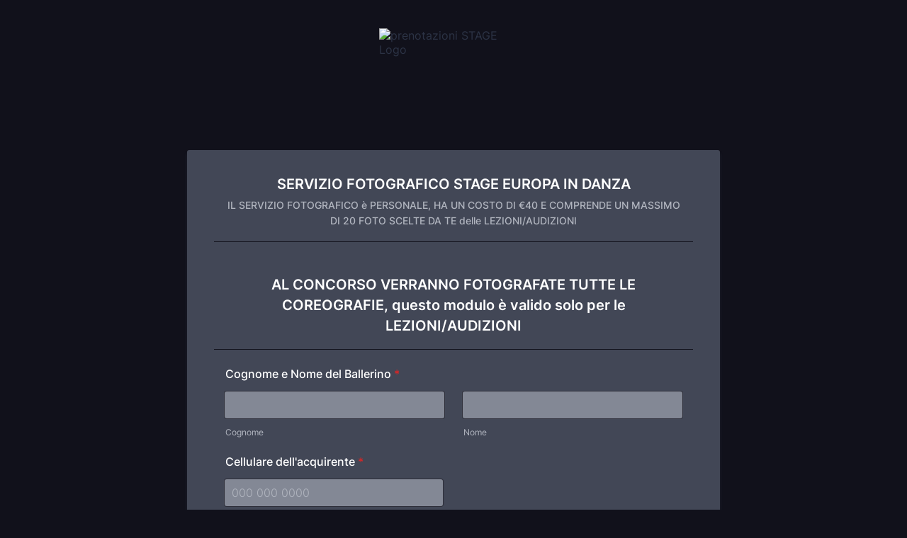

--- FILE ---
content_type: text/html; charset=utf-8
request_url: https://form.jotform.com/230824683734057
body_size: 22713
content:
<!DOCTYPE HTML PUBLIC "-//W3C//DTD HTML 4.01//EN" "http://www.w3.org/TR/html4/strict.dtd">
<html lang="it-IT"  class="supernova "><head>
<meta http-equiv="Content-Type" content="text/html; charset=utf-8" />
<link rel="alternate" type="application/json+oembed" href="https://www.jotform.com/oembed/?format=json&amp;url=https%3A%2F%2Fform.jotform.com%2F230824683734057" title="oEmbed Form">
<link rel="alternate" type="text/xml+oembed" href="https://www.jotform.com/oembed/?format=xml&amp;url=https%3A%2F%2Fform.jotform.com%2F230824683734057" title="oEmbed Form">
<meta property="og:title" content="prenotazioni STAGE" >
<meta property="og:url" content="https://form.jotform.com/230824683734057" >
<meta property="og:description" content="Si prega di cliccare sul link per completare questo modulo." >
<meta name="slack-app-id" content="AHNMASS8M">
<meta data-name="preventCloning" content="1">
<meta property="og:image" content="https://www.jotform.com/uploads/r7fotodanza/form_files/Senza%20titolo-3.655ce1ab509225.68067640.png" />
<link rel="shortcut icon" href="https://cdn.jotfor.ms/assets/img/favicons/favicon-2021-light%402x.png">
<link rel="apple-touch-icon" href="https://cdn.jotfor.ms/assets/img/favicons/favicon-2021-light%402x.png">
<script>
          var favicon = document.querySelector('link[rel="shortcut icon"]');
          window.isDarkMode = (window.matchMedia && window.matchMedia('(prefers-color-scheme: dark)').matches);
          if(favicon && window.isDarkMode) {
              favicon.href = favicon.href.replaceAll('favicon-2021-light%402x.png', 'favicon-2021-dark%402x.png');
          }
      </script><link rel="canonical" href="https://form.jotform.com/230824683734057" />
<meta name="viewport" content="width=device-width, initial-scale=1.0, maximum-scale=5.0, user-scalable=1" />
<meta name="HandheldFriendly" content="true" />
<title>prenotazioni STAGE</title>
<link type="text/css" rel="stylesheet" href="https://cdn.jotfor.ms/stylebuilder/static/form-common.css?v=bfad20d
"/>
<style type="text/css">@media print{*{-webkit-print-color-adjust: exact !important;color-adjust: exact !important;}.form-section{display:inline!important}.form-pagebreak{display:none!important}.form-section-closed{height:auto!important}.page-section{position:initial!important}}</style>
<link type="text/css" rel="stylesheet" href="https://cdn.jotfor.ms/themes/CSS/5e6b428acc8c4e222d1beb91.css?v=3.3.68106"/>
<link type="text/css" rel="stylesheet" href="https://cdn.jotfor.ms/s/static/f4e17066307/css/styles/payment/payment_styles.css?3.3.68106" />
<link type="text/css" rel="stylesheet" href="https://cdn.jotfor.ms/s/static/f4e17066307/css/styles/payment/payment_feature.css?3.3.68106" />
<style type="text/css" id="form-designer-style">
    /* Injected CSS Code */

  
  
  
  
  /*PREFERENCES STYLE*/
  /* NEW THEME STYLE */

  /* colors */

  .form-textbox, .form-textarea {
    color: undefined;
  }
  .FITB-inptCont .form-textbox, .FITB-inptCont .form-dropdown,
  span.FITB-inptCont[data-type=selectbox] select,
  span.FITB-inptCont[data-type=timebox] select {
    color: #FFFFFF;
  }
  .rating-item input:hover+label {
    color: rgba(17, 17, 27, 0.75);
  }

  .calendar-new-header-withSVG .calendar-new-header .nextYear svg,
  .calendar-new-header-withSVG .calendar-new-header .nextMonth svg,
  .calendar-new-header-withSVG .calendar-new-header .previousYear svg,
  .calendar-new-header-withSVG .calendar-new-header .previousMonth svg {
    color: #FFFFFF;
  }

  li[data-type=control_fileupload] .qq-upload-button,
  .until-text,
  .form-submit-reset {
    color: #FFFFFF;
  }

  .stageEmpty,
  .btn-barebone,
  .formPage-stuff,
  .scrollToTop .scrollToTop-text {
    color: #FFFFFF;
  }
  .scrollToTop svg {
    fill: #FFFFFF;
  }
  .rating-item label {
    color: #b1b5bf;
  }
  .currentDate,
  .pickerItem select,
  .appointmentCalendar .calendarDay,
  .calendar.popup th,
  .calendar.popup table tbody td,
  .calendar-new-header>*,
  .form-collapse-table {
    color: #FFFFFF;
  }
  .appointmentCalendar {
    background-color: transparent;
  }
  .appointmentCalendar .dayOfWeek {
    color: #FFFFFF;
  }
  .appointmentSlotsContainer > * {
    color: rgba(17, 17, 27, 0.75);
  }
  li[data-type=control_fileupload] .jfUpload-heading,
  ::placeholder,
  .form-dropdown.is-active,
  .form-dropdown:first-child,
  .form-spinner-input {
    color: #11111B;
  }
  .appointmentCalendar .calendarWeek .calendarDay.isUnavailable,
  .calendar tr.days td.otherDay,
  .calendar tr.days td:hover:not(.unselectable) {
    color: #1A1F2F;
  }
  span.form-sub-label, label.form-sub-label, div.form-header-group .form-subHeader,
  .rating-item-title.for-to > label:first-child,
  .rating-item-title.for-from > label:first-child,
  .rating-item-title .editor-container * {
    color: #b1b5bf;
  }
  .form-pagebreak-next {
    color: #FFFFFF;
  }
  .form-pagebreak-back {
    color: #FFFFFF;
  }
  .rating-item input:checked+label,
  .rating-item input:focus+label {
    color: #FFFFFF;
  }
  .clear-pad-btn {
    color: #FFFFFF;
  }
  .form-textbox::placeholder,
  .form-dropdown:not(.time-dropdown):not(:required),
  .form-dropdown:not(:required),
  .form-dropdown:required:invalid {
    color: #b1b5bf;
  }
  /* border-colors */
  .form-dropdown,
  .form-textarea,
  .form-textbox,
  li[data-type=control_fileupload] .qq-upload-button,
  .rating-item label,
  .rating-item input:focus+label,
  .rating-item input:checked+label,
  .jf-form-buttons,
  .form-checkbox+label:before, .form-checkbox+span:before, .form-radio+label:before, .form-radio+span:before,
  .signature-pad-passive,
  .signature-wrapper,
  .appointmentCalendarContainer,
  .appointmentField .timezonePickerName,
  .appointmentDayPickerButton,
  .appointmentCalendarContainer .monthYearPicker .pickerItem+.pickerItem,
  .appointmentCalendarContainer .monthYearPicker,
  .appointmentCalendar .calendarDay.isActive .calendarDayEach, .appointmentCalendar .calendarDay.isToday .calendarDayEach, .appointmentCalendar .calendarDay:not(.empty):hover .calendarDayEach,
  .calendar.popup:before,
  .calendar-new-month,
  .form-matrix-column-headers, .form-matrix-table td, .form-matrix-table td:last-child,
  .form-matrix-table th, .form-matrix-table th:last-child, .form-matrix-table tr:last-child td, .form-matrix-table tr:last-child th, .form-matrix-table tr:not([role=group])+tr[role=group] th,
  .form-matrix-headers.form-matrix-column-headers,
  .isSelected .form-matrix-column-headers:nth-last-of-type(2),
  li[data-type=control_inline] input[type=email], li[data-type=control_inline] input[type=number],
  li[data-type=control_inline] input[type=tel], li[data-type=control_inline] input[type=text] {
    border-color: rgba(17, 17, 27, 0.75);
  }
  .stageEmpty,
  .form-page-break:before,
  .welcome-page-break:before,
  .thankyou-page-break:before,
  .form-cover-break:before,
  .form-page-break:after,
  .welcome-page-break:after,
  .thankyou-page-break:after,
  .form-cover-break:after {
    border-color: rgba(17, 17, 27, 0.75);
  }

  .rating-item input:hover+label {
    border-color: rgba(17, 17, 27, 0.75);
  }
  .appointmentSlot,
  .form-checkbox:checked+label:before, .form-checkbox:checked+span:before, .form-checkbox:checked+span label:before,
  .form-radio:checked+label:before, .form-radio:checked+span:before,
  .form-dropdown:focus, .form-textarea:focus, .form-textbox:focus, .signature-wrapper:focus,
  .form-line[data-payment="true"] .form-product-item .p_checkbox .checked,
  .form-dropdown:hover, .form-textarea:hover, .form-textbox:hover, .signature-wrapper:hover {
    border-color: rgba(17, 17, 27, 0.75);
  }

  .calendar tr.days td:hover:not(.unselectable):after {
    border-color: #1A1F2F;
  }
  .form-header-group,
  .form-buttons-wrapper, .form-pagebreak, .form-submit-clear-wrapper,
  .form-pagebreak-next,
  .form-pagebreak-back,
  .form-checkbox:hover+label:before, .form-checkbox:hover+span:before, .form-radio:hover+label:before, .form-radio:hover+span:before,
  .divider {
    border-color: #11111B;
  }
  .form-pagebreak-back:focus, .form-pagebreak-next:focus, .form-submit-button:focus {
    border-color: rgba(17, 17, 27, 1);
  }
  /* background-colors */
  .form-line-active {
    background-color: #4F5B77;
  }
  .stageEmpty {
    background-color:  #11111B;
  }
  .form-line-error {
    background-color: #642733;
  }
  .form-matrix-column-headers, .form-matrix-row-headers,
  .form-spinner-button-container>*,
  .form-collapse-table,
  .form-collapse-table:hover,
  .appointmentDayPickerButton {
    background-color: #1A1F2F;
  }
  .calendar.popup, .calendar.popup table,
  .calendar.popup table tbody td:after{
    background-color: #424756;
  }

  .appointmentCalendar .calendarDay.isActive .calendarDayEach,
  .appointmentFieldRow.forSelectedDate,
  .calendar.popup tr.days td.selected:after,
  .calendar.popup:after,
  .submit-button,
  .form-checkbox:checked+label:before, .form-checkbox:checked+span:before, .form-checkbox:checked+span label:before,
  .form-radio+label:after, .form-radio+span:after,
  .rating-item input:checked+label,
  .appointmentCalendar .calendarDay:after,
  .form-line[data-payment="true"] .form-product-item .p_checkbox .checked,
  .rating-item input:focus+label,
  .formPage-removePage:hover,
  .btn-barebone:hover, .btn-barebone:active {
    background-color: #2E69FF;
  }
  .appointmentSlot.active {
    background-color: #2E69FF !important;
  }
  .clear-pad-btn,
  .appointmentCalendar .dayOfWeek,
  .calendar.popup th {
    background-color: #11111B !important;
  }
  .appointmentField .timezonePicker:hover+.timezonePickerName,
  .form-spinner-button-container>*:hover {
    background-color: #96B4FF;
  }
  .form-matrix-values,
  .form-matrix-values,
  .signature-wrapper,
  .signature-pad-passive,
  .rating-item label,
  .form-checkbox+label:before, .form-checkbox+span:before,
  .form-radio+label:before, .form-radio+span:before {
    background-color: #838895;
  }
  li[data-type=control_fileupload] .qq-upload-button {
    background-color: #838895;
  }
  .JotFormBuilder .appContainer #app li.form-line[data-type=control_matrix].isSelected
  .questionLine-editButton.forRemove:after,
  .JotFormBuilder .appContainer #app li.form-line[data-type=control_matrix].isSelected .questionLine-editButton.forRemove:before {
    background-color: #b1b5bf;
  }
  .appointmentCalendarContainer, .appointmentSlot,
  .rating-item-title.for-to > label:first-child,
  .rating-item-title.for-from > label:first-child,
  .rating-item-title .editor-container *,
  .calendar-opened {
    background-color: transparent;
  }
  .page-section li.form-line-active[data-type="control_button"] {
    background-color: #4F5B77;
  }
  .appointmentCalendar .calendarDay.isSelected:after {
    color: #838895;
  }
  /* shadow */
  .form-dropdown:hover, .form-textarea:hover, .form-textbox:hover, .signature-wrapper:hover,
  .calendar.popup:before,
  .jSignature:hover,
  li[data-type=control_fileupload] .qq-upload-button-hover,
  .form-line[data-payment="true"] .form-product-item .p_checkbox .checked,
  .form-line[data-payment="true"] .form-product-item .p_checkbox:hover .select_border,
  .form-checkbox:hover+label:before, .form-checkbox:hover+span:before, .form-radio:hover+label:before, .form-radio:hover+span:before,
  .calendar.popup:before {
    border-color: rgba(17, 17, 27, 0.5);
    box-shadow: 0 0 0 1px rgba(17, 17, 27, 0.25);
  }
  .form-dropdown:focus, .form-textarea:focus, .form-textbox:focus, .signature-wrapper:focus,
  li[data-type=control_fileupload] .qq-upload-button-focus,
  .form-checkbox:focus+label:before, .form-checkbox:focus+span:before, .form-radio:focus+label:before, .form-radio:focus+span:before,
  .calendar.popup:before {
    border-color: rgba(17, 17, 27, 1);
    box-shadow: 0 0 0 1px rgba(17, 17, 27, 0.25);
  }
  .calendar.popup table tbody td{
    box-shadow: none;
  }

  /* button colors */
  .submit-button {
    background-color: #2E69FF;
    border-color: #2E69FF;
  }
  .submit-button:hover {
    background-color: #1C3F99;
    border-color: #1C3F99;
  }
  .form-pagebreak-next {
    background-color: #11111B;
  }
  .form-pagebreak-back {
    background-color: #11111B;
  }
  .form-pagebreak-back:hover {
    background-color: #11141C;
    border-color: #11141C;
    
  }
  .form-pagebreak-next:hover {
    background-color: #11141C;
    border-color: #11141C;
    
  }
  .form-sacl-button, .form-submit-print {
    background-color: transparent;
    color: rgba(17, 17, 27, 0.75);
    border-color: rgba(17, 17, 27, 0.75);
  }
  .form-sacl-button:hover, .form-submit-print:hover,
  .appointmentSlot:not(.disabled):not(.active):hover,
  .appointmentDayPickerButton:hover,
  .rating-item input:hover+label {
    background-color: #96B4FF;
  }

  /* payment styles */

  .form-line[data-payment=true] .form-textbox,
  .form-line[data-payment=true] .select-area,
  .form-line[data-payment=true] #coupon-input,
  .form-line[data-payment=true] #coupon-container input,
  .form-line[data-payment=true] input#productSearch-input,
  .form-line[data-payment=true] .form-product-category-item:after,
  .form-line[data-payment=true] .filter-container .dropdown-container .select-content,
  .form-line[data-payment=true] .form-textbox.form-product-custom_quantity,
  .form-line[data-payment="true"] .form-product-item .p_checkbox .select_border,
  .form-line[data-payment="true"] .form-product-item .form-product-container .form-sub-label-container span.select_cont,
  .form-line[data-payment=true] select.form-dropdown,
  .form-line[data-payment=true] #payment-category-dropdown .select-area,
  .form-line[data-payment=true] #payment-sorting-products-dropdown .select-area,
  .form-line[data-payment=true] .dropdown-container .select-content {
    border-color: rgba(17, 17, 27, 0.75);
    border-color: rgba(17,17,27,.7);
  }
  .form-line[data-payment="true"] hr,
  .form-line[data-payment=true] .p_item_separator,
  .form-line[data-payment="true"] .payment_footer.new_ui,
  .form-line.card-3col .form-product-item.new_ui,
  .form-line.card-2col .form-product-item.new_ui {
    border-color: rgba(17, 17, 27, 0.75);
    border-color: rgba(17,17,27,.4);
  }
  .form-line[data-payment=true] .form-product-category-item {
    border-color: rgba(17, 17, 27, 0.75);
    border-color: undefined;
  }
  .form-line[data-payment=true] #coupon-input,
  .form-line[data-payment=true] .form-textbox.form-product-custom_quantity,
  .form-line[data-payment=true] input#productSearch-input,
  .form-line[data-payment=true] .select-area,
  .form-line[data-payment=true] .custom_quantity,
  .form-line[data-payment=true] .filter-container .select-content,
  .form-line[data-payment=true] .p_checkbox .select_border,
  .form-line[data-payment=true] #payment-category-dropdown .select-area,
  .form-line[data-payment=true] #payment-sorting-products-dropdown .select-area,
  .form-line[data-payment=true] .dropdown-container .select-content {
    background-color: #838895;
  }
  .form-line[data-payment=true] .form-product-category-item.title_collapsed.has_selected_product .selected-items-icon {
   background-color: #11111B;
   border-color: #11111B;
  }
  .form-line[data-payment=true].form-line.card-3col .form-product-item,
  .form-line[data-payment=true].form-line.card-2col .form-product-item {
   background-color: rgba(0,0,0,.05);
  }
  .form-line[data-payment=true] .payment-form-table input.form-textbox,
  .form-line[data-payment=true] .payment-form-table input.form-dropdown,
  .form-line[data-payment=true] .payment-form-table .form-sub-label-container > div,
  .form-line[data-payment=true] .payment-form-table span.form-sub-label-container iframe,
  .form-line[data-type=control_square] .payment-form-table span.form-sub-label-container iframe {
    border-color: rgba(17, 17, 27, 0.75);
  }

  /* icons */
  .appointmentField .timezonePickerName:before {
    background-image: url([data-uri]);
  }
  .appointmentCalendarContainer .monthYearPicker .pickerArrow.prev:after {
    background-image: url([data-uri]);
  }
  .appointmentCalendarContainer .monthYearPicker .pickerArrow.next:after {
    background-image: url([data-uri]);
  }
  .appointmentField .timezonePickerName:after {
    background-image: url([data-uri]);
    width: 11px;
  }
  li[data-type=control_datetime] [data-wrapper-react=true].extended>div+.form-sub-label-container .form-textbox:placeholder-shown,
  li[data-type=control_datetime] [data-wrapper-react=true]:not(.extended) .form-textbox:not(.time-dropdown):placeholder-shown,
  .appointmentCalendarContainer .currentDate {
    background-image: url("[data-uri]");
  }
  .form-star-rating-star.Stars {
    background-image: url([data-uri]) !important;
  }
  .signature-pad-passive, .signature-placeholder:after {
    background-image: url([data-uri]);
  }
  .form-spinner-button.form-spinner-up:before {
    background-image: url([data-uri]);
  }
  .form-spinner-button.form-spinner-down:before {
    background-image: url([data-uri]);
  }
  .form-collapse-table:after{
    background-image: url([data-uri]);
  }
  li[data-type=control_fileupload] .qq-upload-button:before {
    background-image: url([data-uri]);
  }
  .appointmentDayPickerButton {
    
  }
  .FITB:not(.formRender) .qb-datebox input:not([data-labelid]), .FITB:not(.formRender) .qb-selectbox input:not([data-labelid]),
  .FITB:not(.formRender) .qb-signaturebox input:not([data-labelid]), .FITB:not(.formRender) .qb-textbox input:not([data-labelid]),
  .FITB:not(.formRender) .qb-timebox input:not([data-labelid]), span.FITB-inptCont[data-type=datebox] label,
  span.FITB-inptCont[data-type=signaturebox] label, span.FITB-inptCont[data-type=textbox] label, span.FITB-inptCont[data-type=timebox] label,
  span.FITB-inptCont[data-type=datebox] input:focus~label, span.FITB-inptCont[data-type=datebox] input:valid~label,
  span.FITB-inptCont[data-type=signaturebox] input:focus~label, span.FITB-inptCont[data-type=signaturebox] input:valid~label,
  span.FITB-inptCont[data-type=textbox] input:focus~label, span.FITB-inptCont[data-type=textbox] input:valid~label,
  span.FITB-inptCont[data-type=timebox] input:focus~label, span.FITB-inptCont[data-type=timebox] input:valid~label {
    color: #b1b5bf;
  }

  input::placeholder {
    
  }

  /* NEW THEME STYLE */
  /*PREFERENCES STYLE*/
  /*PREFERENCES STYLE*/
    .form-all {
      font-family: Inter, sans-serif;
    }
  
    .form-label.form-label-auto {
      
    display: block;
    float: none;
    text-align: left;
    width: 100%;
  
    }
  
    .form-line {
      margin-top: 12px;
      margin-bottom: 12px;
      padding-top: 0;
      padding-bottom: 0;
    }
  
    .form-all {
      max-width: 752px;
      width: 100%;
    }
  
    .form-label.form-label-left,
    .form-label.form-label-right,
    .form-label.form-label-left.form-label-auto,
    .form-label.form-label-right.form-label-auto {
      width: 230px;
    }
  
    .form-all {
      font-size: 16px
    }
  
  .supernova {
    background-color: #11111B;
  }
  .supernova body {
    background: transparent;
  }
  
    .supernova .form-all, .form-all {
      background-color: #424756;
    }
  
    .form-all {
      color: #FFFFFF;
    }
    .form-header-group .form-header {
      color: #FFFFFF;
    }
    .form-header-group .form-subHeader {
      color: #FFFFFF;
    }
    .form-label-top,
    .form-label-left,
    .form-label-right,
    .form-html,
    .form-checkbox-item label,
    .form-radio-item label,
    span.FITB .qb-checkbox-label,
    span.FITB .qb-radiobox-label,
    span.FITB .form-radio label,
    span.FITB .form-checkbox label,
    [data-blotid][data-type=checkbox] [data-labelid],
    [data-blotid][data-type=radiobox] [data-labelid],
    span.FITB-inptCont[data-type=checkbox] label,
    span.FITB-inptCont[data-type=radiobox] label {
      color: #FFFFFF;
    }
    .form-sub-label {
      color: #ffffff;
    }
  
    .form-textbox,
    .form-textarea,
    .form-dropdown,
    .form-radio-other-input,
    .form-checkbox-other-input,
    .form-captcha input,
    .form-spinner input {
      background-color: #838895;
    }
  
    .form-line-error {
      overflow: hidden;
      transition: none;
      background-color: #642733;
    }

    .form-line-error .form-error-message {
      background-color: #DC2626;
      clear: both;
      float: none;
    }

    .form-line-error .form-error-arrow {
      border-bottom-color: #FF3200;
    }

    .form-line-error input:not(#coupon-input),
    .form-line-error textarea,
    .form-line-error .form-validation-error {
      border: 1px solid #c61515;
      box-shadow: 0 0 3px #c61515;
    }
   
      
    .supernova {
      background-repeat: no-repeat;
      background-size:auto;
      background-attachment: scroll;
      background-position: center top;
    }

      .supernova, #stage {
        background-image: none;
      }
    
      .form-all {
        background-image: none;
      }
    /*PREFERENCES STYLE*//*__INSPECT_SEPERATOR__*/
    /* Injected CSS Code */
</style>

<script>window.enableEventObserver=true</script>
<script>window.CDN="https://cdn.jotfor.ms/"</script>
<script>window.umdRootPath="https://cdn.jotfor.ms/s/umd/74deeb67506/"</script>
<script>window.staticRootPath="https://cdn.jotfor.ms/s/static/f4e17066307/"</script>
<script src="https://cdn.jotfor.ms/s/static/f4e17066307/static/prototype.forms.js" type="text/javascript"></script>
<script src="https://cdn.jotfor.ms/s/static/f4e17066307/static/jotform.forms.js" type="text/javascript"></script>
<script src="https://cdn.jotfor.ms/s/static/f4e17066307/js/vendor/maskedinput_5.0.9.min.js" type="text/javascript"></script>
<script src="https://cdn.jotfor.ms/s/static/f4e17066307/js/punycode-1.4.1.min.js" type="text/javascript" defer></script>
<script type="text/javascript">	JotForm.newDefaultTheme = true;
	JotForm.extendsNewTheme = false;
	// {GPT_APP_SCRIPT}
	JotForm.singleProduct = false;
	JotForm.newPaymentUIForNewCreatedForms = true;
	JotForm.texts = {"confirmEmail":"E-mail does not match","pleaseWait":"Please wait...","validateEmail":"You need to validate this e-mail","confirmClearForm":"Are you sure you want to clear the form","lessThan":"Your score should be less than or equal to","incompleteFields":"There are incomplete required fields. Please complete them.","required":"This field is required.","requireOne":"At least one field required.","requireEveryRow":"Every row is required.","requireEveryCell":"Every cell is required.","email":"Enter a valid e-mail address","alphabetic":"This field can only contain letters","numeric":"This field can only contain numeric values","alphanumeric":"This field can only contain letters and numbers.","cyrillic":"This field can only contain cyrillic characters","url":"This field can only contain a valid URL","currency":"This field can only contain currency values.","fillMask":"Field value must fill mask.","uploadExtensions":"You can only upload following files:","noUploadExtensions":"File has no extension file type (e.g. .txt, .png, .jpeg)","uploadFilesize":"File size cannot be bigger than:","uploadFilesizemin":"File size cannot be smaller than:","gradingScoreError":"Score total should only be less than or equal to","inputCarretErrorA":"Input should not be less than the minimum value:","inputCarretErrorB":"Input should not be greater than the maximum value:","maxDigitsError":"The maximum digits allowed is","minCharactersError":"The number of characters should not be less than the minimum value:","maxCharactersError":"The number of characters should not be more than the maximum value:","freeEmailError":"Free email accounts are not allowed","minSelectionsError":"The minimum required number of selections is ","maxSelectionsError":"The maximum number of selections allowed is ","pastDatesDisallowed":"Date must not be in the past.","dateLimited":"This date is unavailable.","dateInvalid":"This date is not valid. The date format is {format}","dateInvalidSeparate":"This date is not valid. Enter a valid {element}.","ageVerificationError":"You must be older than {minAge} years old to submit this form.","multipleFileUploads_typeError":"{file} has invalid extension. Only {extensions} are allowed.","multipleFileUploads_sizeError":"{file} is too large, maximum file size is {sizeLimit}.","multipleFileUploads_minSizeError":"{file} is too small, minimum file size is {minSizeLimit}.","multipleFileUploads_emptyError":"{file} is empty, please select files again without it.","multipleFileUploads_uploadFailed":"File upload failed, please remove it and upload the file again.","multipleFileUploads_onLeave":"The files are being uploaded, if you leave now the upload will be cancelled.","multipleFileUploads_fileLimitError":"Only {fileLimit} file uploads allowed.","dragAndDropFilesHere_infoMessage":"Drag and drop files here","chooseAFile_infoMessage":"Choose a file","maxFileSize_infoMessage":"Max. file size","generalError":"There are errors on the form. Please fix them before continuing.","generalPageError":"There are errors on this page. Please fix them before continuing.","wordLimitError":"Too many words. The limit is","wordMinLimitError":"Too few words.  The minimum is","characterLimitError":"Too many Characters.  The limit is","characterMinLimitError":"Too few characters. The minimum is","ccInvalidNumber":"Credit Card Number is invalid.","ccInvalidCVC":"CVC number is invalid.","ccInvalidExpireDate":"Expire date is invalid.","ccInvalidExpireMonth":"Expiration month is invalid.","ccInvalidExpireYear":"Expiration year is invalid.","ccMissingDetails":"Please fill up the credit card details.","ccMissingProduct":"Please select at least one product.","ccMissingDonation":"Please enter numeric values for donation amount.","disallowDecimals":"Please enter a whole number.","restrictedDomain":"This domain is not allowed","ccDonationMinLimitError":"Minimum amount is {minAmount} {currency}","requiredLegend":"All fields marked with * are required and must be filled.","geoPermissionTitle":"Permission Denied","geoPermissionDesc":"Check your browser's privacy settings.","geoNotAvailableTitle":"Position Unavailable","geoNotAvailableDesc":"Location provider not available. Please enter the address manually.","geoTimeoutTitle":"Timeout","geoTimeoutDesc":"Please check your internet connection and try again.","selectedTime":"Selected Time","formerSelectedTime":"Former Time","cancelAppointment":"Cancel Appointment","cancelSelection":"Cancel Selection","confirmSelection":"Confirm Selection","noSlotsAvailable":"No slots available","slotUnavailable":"{time} on {date} has been selected is unavailable. Please select another slot.","multipleError":"There are {count} errors on this page. Please correct them before moving on.","oneError":"There is {count} error on this page. Please correct it before moving on.","doneMessage":"Well done! All errors are fixed.","invalidTime":"Enter a valid time","doneButton":"Done","reviewSubmitText":"Review and Submit","nextButtonText":"Next","prevButtonText":"Previous","seeErrorsButton":"See Errors","notEnoughStock":"Not enough stock for the current selection","notEnoughStock_remainedItems":"Not enough stock for the current selection ({count} items left)","soldOut":"Sold Out","justSoldOut":"Just Sold Out","selectionSoldOut":"Selection Sold Out","subProductItemsLeft":"({count} items left)","startButtonText":"START","submitButtonText":"Submit","submissionLimit":"Sorry! Only one entry is allowed. <br> Multiple submissions are disabled for this form.","reviewBackText":"Back to Form","seeAllText":"See All","progressMiddleText":"of","fieldError":"field has an error.","error":"Error"};
	JotForm.newPaymentUI = true;
	JotForm.isFormViewTrackingAllowed = true;
	JotForm.replaceTagTest = true;
	JotForm.activeRedirect = "thanktext";
	JotForm.uploadServerURL = "https://upload.jotform.com/upload";
	JotForm.clearFieldOnHide="disable";
	JotForm.submitError="jumpToFirstError";

	JotForm.init(function(){
	/*INIT-START*/
      JotForm.setPhoneMaskingValidator( 'input_3_full', '\u0023\u0023\u0023 \u0023\u0023\u0023 \u0023\u0023\u0023\u0023' );
      JotForm.alterTexts({"ageVerificationError":"Devi essere più grande di {minAge} anni di età per inviare questo modulo.","alphabetic":"Questo campo può contenere solo lettere","alphanumeric":"Questo campo può contenere solo lettere e numeri.","appointmentSelected":"Hai selezionato {time} e {date}","ccDonationMinLimitError":"L&amp;#039;importo minimo è {minAmount} {currency}","ccInvalidCVC":"Il numero di CVC non è valido","ccInvalidExpireDate":"La data di scadenza non è valida","ccInvalidNumber":"Il Numero della Carta di Credito non è valido.","ccMissingDetails":"Please fill up the credit card details.","ccMissingDonation":"Inserisci valori numerici per l&amp;#039;ammontare della donazione.","ccMissingProduct":"Per favore scegli almeno un prodotto.","characterLimitError":"Troppi caratteri. Il limite è","characterMinLimitError":"Troppi pochi caratteri. Il minimo è","confirmClearForm":"Sei sicuro di voler cancellare il contenuto del form?","confirmEmail":"L&amp;#039;e-mail non corrisponde","currency":"Questo campo può contenere solo valori di valuta.","cyrillic":"Questo campo può contenere solo caratteri cirillici","dateInvalid":"Questa data non è valida. Il formato per la data è {format}","dateInvalidSeparate":"Questa data non è valida. Inserisci un {element} valido.","dateLimited":"Questa data non è disponibile.","disallowDecimals":"Inserisci un numero intero.","dragAndDropFilesHere_infoMessage":"Trascina e Rilascia i file qui","email":"Inserire un indirizzo e-mail valido","fillMask":"Il valore del campo deve riempire la maschera.","freeEmailError":"Gli account di email liberi non sono permessi","generalError":"Ci sono errori nel modulo. Si prega di correggerli prima di continuare.","generalPageError":"Ci sono errori su questa pagina. Si prega di correggerli prima di continuare.","gradingScoreError":"Il punteggio totale dovrebbe essere minore o uguale a","incompleteFields":"Ci sono campi obbligatori incompleti. Per favore completali.","inputCarretErrorA":"Il valore inserito non dovrebbe essere inferiore al valore minimo:","inputCarretErrorB":"Il valore inserito non deve essere maggiore del valore massimo:","justSoldOut":"Appena Esaurito","lessThan":"Il tuo punteggio dovrebbe essere inferiore a o uguale a","maxDigitsError":"Il massimo numero di cifre consentito è","maxFileSize_infoMessage":"Max. dimensione del file","maxSelectionsError":"The maximum number of selections allowed is ","minSelectionsError":"Il numero minimo di selezioni richieste è","multipleFileUploads_emptyError":"{file} è vuoto, seleziona di nuovo i file omettendolo.","multipleFileUploads_fileLimitError":"Sono ammessi solo {fileLimit} file.","multipleFileUploads_minSizeError":"{file} è troppo piccolo, la dimensione minima è {minSizeLimit}","multipleFileUploads_onLeave":"Sto caricando i file, se lasci ora l&amp;#039;upload verrà annullato.","multipleFileUploads_sizeError":"{file} è troppo grande, la dimensione massima del file è {sizeLimit}.","multipleFileUploads_typeError":"{file} ha un&amp;#039;estensione non valida. Sono ammesse solo queste estensioni: {extensions}.","multipleFileUploads_uploadFailed":"File upload failed, please remove it and upload the file again.","nextButtonText":"Avanti","noSlotsAvailable":"Nessuna fascia oraria disponibile","notEnoughStock":"Scorte insufficienti per la selezione corrente","notEnoughStock_remainedItems":"Stock insufficiente per la selezione corrente ({count} articoli rimasti)","noUploadExtensions":"File has no extension file type (e.g. .txt, .png, .jpeg)","numeric":"Questo campo può contenere solo valori numerici","pastDatesDisallowed":"La data non può essere trascorsa.","pleaseWait":"Attendere prego...","prevButtonText":"Precedente","required":"Questo campo è obbligatorio.","requireEveryCell":"Tutte le celle sono obbligatorie.","requireEveryRow":"Tutte le righe sono obbligatorie.","requireOne":"È richiesto almeno un campo.","restrictedDomain":"This domain is not allowed","selectionSoldOut":"Selezione Esaurita","slotUnavailable":"{time} e {date} sono stati presi. Seleziona per favore un&amp;#039;altra fascia oraria.","soldOut":"Esaurito","startButtonText":"INIZIA","submitButtonText":"Invia","subProductItemsLeft":"({count} elementi rimasti)","uploadExtensions":"È possibile caricare solo i seguenti file:","uploadFilesize":"Il file non può pesare più di:","uploadFilesizemin":"La dimensione del file non può essere inferiore a:","url":"Questo campo può contenere solo un&amp;#039;URL valida","validateEmail":"Devi convalidare questa e-mail","wordLimitError":"Troppe parole. Il limite è","wordMinLimitError":"Troppe poche parole. Il minimo è"});
	/*INIT-END*/
	});

   setTimeout(function() {
JotForm.paymentExtrasOnTheFly([null,{"description":"","name":"cognomeE","qid":"1","text":"Cognome e Nome del Ballerino","type":"control_fullname"},null,{"description":"","name":"cellulareDellacquirente","qid":"3","text":"Cellulare dell'acquirente","type":"control_phone"},{"description":"","name":"indirizzoEmail","qid":"4","subLabel":"","text":"Indirizzo email dell'acquirente","type":"control_email"},null,null,null,null,null,null,null,null,null,null,null,null,null,null,null,null,null,{"name":"invia","qid":"22","text":"Invia","type":"control_button"},{"name":"SERVIZIOFOTOGRAFICOPERINTENSIVEWORKSHOP-6MAGGIO","qid":"23","text":"SERVIZIO FOTOGRAFICO STAGE EUROPA IN DANZA","type":"control_head"},null,null,null,null,null,null,{"description":"","name":"selezionaLe","qid":"30","text":"Seleziona le lezioni di CLASSICO che seguirai il 9 febbraio:","type":"control_checkbox"},{"description":"","name":"selezionaLe31","qid":"31","text":"Seleziona le lezioni di CONTEMPORANEO che seguirai il 9 febbraio:","type":"control_checkbox"},{"description":"","name":"selezionaLe32","qid":"32","text":"Seleziona le lezioni di CLASSICO che seguirai il 10 febbraio:","type":"control_checkbox"},{"description":"","name":"selezionaLe33","qid":"33","text":"Seleziona le lezioni di CONTEMPORANEO che seguirai il 10 febbraio:","type":"control_checkbox"},null,null,{"name":"alConcorso","qid":"36","text":"AL CONCORSO VERRANNO FOTOGRAFATE TUTTE LE COREOGRAFIE, questo modulo e valido solo per le LEZIONI\u002FAUDIZIONI","type":"control_head"}]);}, 20); 
</script>
</head>
<body>
<form class="jotform-form" onsubmit="return typeof testSubmitFunction !== 'undefined' && testSubmitFunction();" action="https://eu-submit.jotform.com/submit/230824683734057" method="post" name="form_230824683734057" id="230824683734057" accept-charset="utf-8" autocomplete="on"><input type="hidden" name="formID" value="230824683734057" /><input type="hidden" id="JWTContainer" value="" /><input type="hidden" id="cardinalOrderNumber" value="" /><input type="hidden" id="jsExecutionTracker" name="jsExecutionTracker" value="build-date-1768502255869" /><input type="hidden" id="submitSource" name="submitSource" value="unknown" /><input type="hidden" id="submitDate" name="submitDate" value="undefined" /><input type="hidden" id="buildDate" name="buildDate" value="1768502255869" /><input type="hidden" name="uploadServerUrl" value="https://upload.jotform.com/upload" /><input type="hidden" name="eventObserver" value="1" />
  <div id="formCoverLogo" style="margin-bottom:32px" class="form-cover-wrapper form-has-cover form-page-cover-image-align-center">
    <div class="form-page-cover-image-wrapper" style="max-width:752px"><img src="https://www.jotform.com/uploads/r7fotodanza/form_files/Senza%20titolo-3.655ce1ab509225.68067640.png" class="form-page-cover-image" width="210" height="140" alt="prenotazioni STAGE Logo" style="aspect-ratio:210/140" /></div>
  </div>
  <div role="main" class="form-all">
    <ul class="form-section page-section" role="presentation">
      <li id="cid_23" class="form-input-wide" data-type="control_head">
        <div class="form-header-group  header-default">
          <div class="header-text httac htvam">
            <h2 id="header_23" class="form-header" data-component="header">SERVIZIO FOTOGRAFICO STAGE EUROPA IN DANZA</h2>
            <div id="subHeader_23" class="form-subHeader">IL SERVIZIO FOTOGRAFICO è PERSONALE, HA UN COSTO DI €40 E COMPRENDE UN MASSIMO DI 20 FOTO SCELTE DA TE delle LEZIONI/AUDIZIONI</div>
          </div>
        </div>
      </li>
      <li id="cid_36" class="form-input-wide" data-type="control_head">
        <div class="form-header-group  header-default">
          <div class="header-text httac htvam">
            <h2 id="header_36" class="form-header" data-component="header">AL CONCORSO VERRANNO FOTOGRAFATE TUTTE LE COREOGRAFIE, questo modulo è valido solo per le LEZIONI/AUDIZIONI</h2>
          </div>
        </div>
      </li>
      <li class="form-line jf-required" data-type="control_fullname" id="id_1"><label class="form-label form-label-top form-label-auto" id="label_1" for="first_1" aria-hidden="false"> Cognome e Nome del Ballerino<span class="form-required">*</span> </label>
        <div id="cid_1" class="form-input-wide jf-required" data-layout="full">
          <div data-wrapper-react="true"><span class="form-sub-label-container" style="vertical-align:top" data-input-type="first"><input type="text" id="first_1" name="q1_cognomeE[first]" class="form-textbox validate[required]" data-defaultvalue="" autoComplete="section-input_1 given-name" size="10" data-component="first" aria-labelledby="label_1 sublabel_1_first" required="" value="" /><label class="form-sub-label" for="first_1" id="sublabel_1_first" style="min-height:13px">Cognome</label></span><span class="form-sub-label-container" style="vertical-align:top" data-input-type="last"><input type="text" id="last_1" name="q1_cognomeE[last]" class="form-textbox validate[required]" data-defaultvalue="" autoComplete="section-input_1 family-name" size="15" data-component="last" aria-labelledby="label_1 sublabel_1_last" required="" value="" /><label class="form-sub-label" for="last_1" id="sublabel_1_last" style="min-height:13px">Nome</label></span></div>
        </div>
      </li>
      <li class="form-line jf-required" data-type="control_phone" id="id_3"><label class="form-label form-label-top form-label-auto" id="label_3" for="input_3_full"> Cellulare dell'acquirente<span class="form-required">*</span> </label>
        <div id="cid_3" class="form-input-wide jf-required" data-layout="half"> <span class="form-sub-label-container" style="vertical-align:top"><input type="tel" id="input_3_full" name="q3_cellulareDellacquirente[full]" data-type="mask-number" class="mask-phone-number form-textbox validate[required, Fill Mask]" data-defaultvalue="" autoComplete="section-input_3 tel-national" style="width:310px" data-masked="true" placeholder="000 000 0000" data-component="phone" aria-labelledby="label_3" required="" value="" /></span> </div>
      </li>
      <li class="form-line jf-required" data-type="control_email" id="id_4"><label class="form-label form-label-top form-label-auto" id="label_4" for="input_4" aria-hidden="false"> Indirizzo email dell'acquirente<span class="form-required">*</span> </label>
        <div id="cid_4" class="form-input-wide jf-required" data-layout="half"> <input type="email" id="input_4" name="q4_indirizzoEmail" class="form-textbox validate[required, Email]" data-defaultvalue="" autoComplete="section-input_4 email" style="width:310px" size="310" data-component="email" aria-labelledby="label_4" required="" value="" /> </div>
      </li>
      <li class="form-line jf-required" data-type="control_checkbox" id="id_30"><label class="form-label form-label-top form-label-auto" id="label_30" aria-hidden="false"> Seleziona le lezioni di CLASSICO che seguirai il 9 febbraio:<span class="form-required">*</span> </label>
        <div id="cid_30" class="form-input-wide jf-required" data-layout="full">
          <div class="form-single-column" role="group" aria-labelledby="label_30" data-component="checkbox"><span class="form-checkbox-item" style="clear:left"><span class="dragger-item"></span><input aria-describedby="label_30" type="checkbox" class="form-checkbox validate[required]" id="input_30_0" name="q30_selezionaLe[]" required="" value="Non seguirò nessuna lezione di classico" /><label id="label_input_30_0" for="input_30_0">Non seguirò nessuna lezione di classico</label></span><span class="form-checkbox-item" style="clear:left"><span class="dragger-item"></span><input aria-describedby="label_30" type="checkbox" class="form-checkbox validate[required]" id="input_30_1" name="q30_selezionaLe[]" required="" value="1 &gt; 09:00/10:15 - EUROPEAN SCHOOL OF BALLET - CRISTINA SASO" /><label id="label_input_30_1" for="input_30_1">1 &gt; 09:00/10:15 - EUROPEAN SCHOOL OF BALLET - CRISTINA SASO</label></span><span class="form-checkbox-item" style="clear:left"><span class="dragger-item"></span><input aria-describedby="label_30" type="checkbox" class="form-checkbox validate[required]" id="input_30_2" name="q30_selezionaLe[]" required="" value="2 &gt; 10.30/11.45 - MUNICH INT. BALLET SCHOOL - CYRIL PIERRE" /><label id="label_input_30_2" for="input_30_2">2 &gt; 10.30/11.45 - MUNICH INT. BALLET SCHOOL - CYRIL PIERRE</label></span><span class="form-checkbox-item" style="clear:left"><span class="dragger-item"></span><input aria-describedby="label_30" type="checkbox" class="form-checkbox validate[required]" id="input_30_3" name="q30_selezionaLe[]" required="" value="3 &gt; 12.00/13.15 - SCUOLA DI DANZA TEATRO DELL’OPERA DI ROMA, MICHELE POLITI" /><label id="label_input_30_3" for="input_30_3">3 &gt; 12.00/13.15 - SCUOLA DI DANZA TEATRO DELL’OPERA DI ROMA, MICHELE POLITI</label></span><span class="form-checkbox-item" style="clear:left"><span class="dragger-item"></span><input aria-describedby="label_30" type="checkbox" class="form-checkbox validate[required]" id="input_30_4" name="q30_selezionaLe[]" required="" value="4 &gt; 13:30/14:45 - STAATLICHE BALLETTSCHULE BERLIN - MAREK ROZYCKI" /><label id="label_input_30_4" for="input_30_4">4 &gt; 13:30/14:45 - STAATLICHE BALLETTSCHULE BERLIN - MAREK ROZYCKI</label></span><span class="form-checkbox-item" style="clear:left"><span class="dragger-item"></span><input aria-describedby="label_30" type="checkbox" class="form-checkbox validate[required]" id="input_30_5" name="q30_selezionaLe[]" required="" value="5 &gt; 15:00/16:15 - CONSERVATORIO ANNARELLA - ANNARELLA SANCHEZ" /><label id="label_input_30_5" for="input_30_5">5 &gt; 15:00/16:15 - CONSERVATORIO ANNARELLA - ANNARELLA SANCHEZ</label></span></div>
        </div>
      </li>
      <li class="form-line jf-required" data-type="control_checkbox" id="id_31"><label class="form-label form-label-top form-label-auto" id="label_31" aria-hidden="false"> Seleziona le lezioni di CONTEMPORANEO che seguirai il 9 febbraio:<span class="form-required">*</span> </label>
        <div id="cid_31" class="form-input-wide jf-required" data-layout="full">
          <div class="form-single-column" role="group" aria-labelledby="label_31" data-component="checkbox"><span class="form-checkbox-item" style="clear:left"><span class="dragger-item"></span><input aria-describedby="label_31" type="checkbox" class="form-checkbox validate[required]" id="input_31_0" name="q31_selezionaLe31[]" required="" value="Non seguirò nessuna lezione di contemporaneo" /><label id="label_input_31_0" for="input_31_0">Non seguirò nessuna lezione di contemporaneo</label></span><span class="form-checkbox-item" style="clear:left"><span class="dragger-item"></span><input aria-describedby="label_31" type="checkbox" class="form-checkbox validate[required]" id="input_31_1" name="q31_selezionaLe31[]" required="" value="1B &gt; 09.00/10.15 - SEAD - MARILENA DARA" /><label id="label_input_31_1" for="input_31_1">1B &gt; 09.00/10.15 - SEAD - MARILENA DARA</label></span><span class="form-checkbox-item" style="clear:left"><span class="dragger-item"></span><input aria-describedby="label_31" type="checkbox" class="form-checkbox validate[required]" id="input_31_2" name="q31_selezionaLe31[]" required="" value="2B &gt; 10.30/11.45 - TRINITY LABAN - WILLIAM AITCHISON" /><label id="label_input_31_2" for="input_31_2">2B &gt; 10.30/11.45 - TRINITY LABAN - WILLIAM AITCHISON</label></span><span class="form-checkbox-item" style="clear:left"><span class="dragger-item"></span><input aria-describedby="label_31" type="checkbox" class="form-checkbox validate[required]" id="input_31_3" name="q31_selezionaLe31[]" required="" value="3B &gt; 12.00/13.15 - STEPHEN DELATTRE COMPANY - STEPHEN DELATTRE" /><label id="label_input_31_3" for="input_31_3">3B &gt; 12.00/13.15 - STEPHEN DELATTRE COMPANY - STEPHEN DELATTRE</label></span><span class="form-checkbox-item" style="clear:left"><span class="dragger-item"></span><input aria-describedby="label_31" type="checkbox" class="form-checkbox validate[required]" id="input_31_4" name="q31_selezionaLe31[]" required="" value="4B &gt; 13.30/14.45 - AREA JEUNE BALLET - ROSSANA CALDARERA" /><label id="label_input_31_4" for="input_31_4">4B &gt; 13.30/14.45 - AREA JEUNE BALLET - ROSSANA CALDARERA</label></span><span class="form-checkbox-item" style="clear:left"><span class="dragger-item"></span><input aria-describedby="label_31" type="checkbox" class="form-checkbox validate[required]" id="input_31_5" name="q31_selezionaLe31[]" required="" value="5B &gt; 15.00/16.15 - RAMBERT SCHOOL - DARREN ELLIS" /><label id="label_input_31_5" for="input_31_5">5B &gt; 15.00/16.15 - RAMBERT SCHOOL - DARREN ELLIS</label></span><span class="form-checkbox-item" style="clear:left"><span class="dragger-item"></span><input aria-describedby="label_31" type="checkbox" class="form-checkbox validate[required]" id="input_31_6" name="q31_selezionaLe31[]" required="" value="6B &gt; 16.30/17.45 - ARTEZ - REUT AVIRAN" /><label id="label_input_31_6" for="input_31_6">6B &gt; 16.30/17.45 - ARTEZ - REUT AVIRAN</label></span></div>
        </div>
      </li>
      <li class="form-line jf-required" data-type="control_checkbox" id="id_32"><label class="form-label form-label-top form-label-auto" id="label_32" aria-hidden="false"> Seleziona le lezioni di CLASSICO che seguirai il 10 febbraio:<span class="form-required">*</span> </label>
        <div id="cid_32" class="form-input-wide jf-required" data-layout="full">
          <div class="form-single-column" role="group" aria-labelledby="label_32" data-component="checkbox"><span class="form-checkbox-item" style="clear:left"><span class="dragger-item"></span><input aria-describedby="label_32" type="checkbox" class="form-checkbox validate[required]" id="input_32_0" name="q32_selezionaLe32[]" required="" value="Non seguirò nessuna lezione di classico" /><label id="label_input_32_0" for="input_32_0">Non seguirò nessuna lezione di classico</label></span><span class="form-checkbox-item" style="clear:left"><span class="dragger-item"></span><input aria-describedby="label_32" type="checkbox" class="form-checkbox validate[required]" id="input_32_1" name="q32_selezionaLe32[]" required="" value="7 &gt; 09:00/10:15 - ENGLISH NATIONAL BALLET - IBRAHIM MONAL" /><label id="label_input_32_1" for="input_32_1">7 &gt; 09:00/10:15 - ENGLISH NATIONAL BALLET - IBRAHIM MONAL</label></span><span class="form-checkbox-item" style="clear:left"><span class="dragger-item"></span><input aria-describedby="label_32" type="checkbox" class="form-checkbox validate[required]" id="input_32_2" name="q32_selezionaLe32[]" required="" value="8 &gt; 10.30/11.45 - BAVARIA BALLET ACADEMY - ALEN BOTTAINI" /><label id="label_input_32_2" for="input_32_2">8 &gt; 10.30/11.45 - BAVARIA BALLET ACADEMY - ALEN BOTTAINI</label></span><span class="form-checkbox-item" style="clear:left"><span class="dragger-item"></span><input aria-describedby="label_32" type="checkbox" class="form-checkbox validate[required]" id="input_32_3" name="q32_selezionaLe32[]" required="" value="9 &gt; 12.00/13.15 - ACCADEMIA NAZIONALE DI DANZA - ANNAMARIA GALEOTTI" /><label id="label_input_32_3" for="input_32_3">9 &gt; 12.00/13.15 - ACCADEMIA NAZIONALE DI DANZA - ANNAMARIA GALEOTTI</label></span><span class="form-checkbox-item" style="clear:left"><span class="dragger-item"></span><input aria-describedby="label_32" type="checkbox" class="form-checkbox validate[required]" id="input_32_4" name="q32_selezionaLe32[]" required="" value="10 &gt; 13:30/14:45 - TEATRO SAN CARLO - STEPHANE FOURNIAL" /><label id="label_input_32_4" for="input_32_4">10 &gt; 13:30/14:45 - TEATRO SAN CARLO - STEPHANE FOURNIAL</label></span><span class="form-checkbox-item" style="clear:left"><span class="dragger-item"></span><input aria-describedby="label_32" type="checkbox" class="form-checkbox validate[required]" id="input_32_5" name="q32_selezionaLe32[]" required="" value="11 &gt; 15:00/16:15 - TANZ AKADEMIE ZÜRICH - ROBERTA MARTINS" /><label id="label_input_32_5" for="input_32_5">11 &gt; 15:00/16:15 - TANZ AKADEMIE ZÜRICH - ROBERTA MARTINS</label></span></div>
        </div>
      </li>
      <li class="form-line jf-required" data-type="control_checkbox" id="id_33"><label class="form-label form-label-top form-label-auto" id="label_33" aria-hidden="false"> Seleziona le lezioni di CONTEMPORANEO che seguirai il 10 febbraio:<span class="form-required">*</span> </label>
        <div id="cid_33" class="form-input-wide jf-required" data-layout="full">
          <div class="form-single-column" role="group" aria-labelledby="label_33" data-component="checkbox"><span class="form-checkbox-item" style="clear:left"><span class="dragger-item"></span><input aria-describedby="label_33" type="checkbox" class="form-checkbox validate[required]" id="input_33_0" name="q33_selezionaLe33[]" required="" value="Non seguirò nessuna lezione di contemporaneo" /><label id="label_input_33_0" for="input_33_0">Non seguirò nessuna lezione di contemporaneo</label></span><span class="form-checkbox-item" style="clear:left"><span class="dragger-item"></span><input aria-describedby="label_33" type="checkbox" class="form-checkbox validate[required]" id="input_33_1" name="q33_selezionaLe33[]" required="" value="7B &gt; 09.00/10.15 - IWANSON - SOPHIE BECKER" /><label id="label_input_33_1" for="input_33_1">7B &gt; 09.00/10.15 - IWANSON - SOPHIE BECKER</label></span><span class="form-checkbox-item" style="clear:left"><span class="dragger-item"></span><input aria-describedby="label_33" type="checkbox" class="form-checkbox validate[required]" id="input_33_2" name="q33_selezionaLe33[]" required="" value="8B &gt; 10.30/11.45 - CDSH - RAUL VALDEZ" /><label id="label_input_33_2" for="input_33_2">8B &gt; 10.30/11.45 - CDSH - RAUL VALDEZ</label></span><span class="form-checkbox-item" style="clear:left"><span class="dragger-item"></span><input aria-describedby="label_33" type="checkbox" class="form-checkbox validate[required]" id="input_33_3" name="q33_selezionaLe33[]" required="" value="9B &gt; 12.00/13.15 - DANCE IN ART - PAOLA GHIDINI" /><label id="label_input_33_3" for="input_33_3">9B &gt; 12.00/13.15 - DANCE IN ART - PAOLA GHIDINI</label></span><span class="form-checkbox-item" style="clear:left"><span class="dragger-item"></span><input aria-describedby="label_33" type="checkbox" class="form-checkbox validate[required]" id="input_33_4" name="q33_selezionaLe33[]" required="" value="10B &gt; 13.30/14.45 - LINGA COMPAGNIE - CINDY VILLEMIN" /><label id="label_input_33_4" for="input_33_4">10B &gt; 13.30/14.45 - LINGA COMPAGNIE - CINDY VILLEMIN</label></span><span class="form-checkbox-item" style="clear:left"><span class="dragger-item"></span><input aria-describedby="label_33" type="checkbox" class="form-checkbox validate[required]" id="input_33_5" name="q33_selezionaLe33[]" required="" value="11B &gt; 15.00/16.15 - CCDS - LOTTE SIGH" /><label id="label_input_33_5" for="input_33_5">11B &gt; 15.00/16.15 - CCDS - LOTTE SIGH</label></span></div>
        </div>
      </li>
      <li class="form-line" data-type="control_button" id="id_22">
        <div id="cid_22" class="form-input-wide" data-layout="full">
          <div data-align="auto" class="form-buttons-wrapper form-buttons-auto   jsTest-button-wrapperField"><button id="input_22" type="submit" class="form-submit-button submit-button jf-form-buttons jsTest-submitField legacy-submit" data-component="button" data-content="">Invia</button></div>
        </div>
      </li>
      <li style="display:none">Should be Empty: <input type="text" name="website" value="" type="hidden" /></li>
    </ul>
  </div>
  <script>
    JotForm.showJotFormPowered = "old_footer";
  </script>
  <script>
    JotForm.poweredByText = "Powered by Jotform";
  </script><input type="hidden" class="simple_spc" id="simple_spc" name="simple_spc" value="230824683734057" />
  <script type="text/javascript">
    var all_spc = document.querySelectorAll("form[id='230824683734057'] .si" + "mple" + "_spc");
    for (var i = 0; i < all_spc.length; i++)
    {
      all_spc[i].value = "230824683734057-230824683734057";
    }
  </script>
</form></body>
</html><script type="text/javascript">JotForm.ownerView=true;</script><script type="text/javascript">JotForm.forwardToEu=true;</script><script type="text/javascript">JotForm.isNewSACL=true;</script>